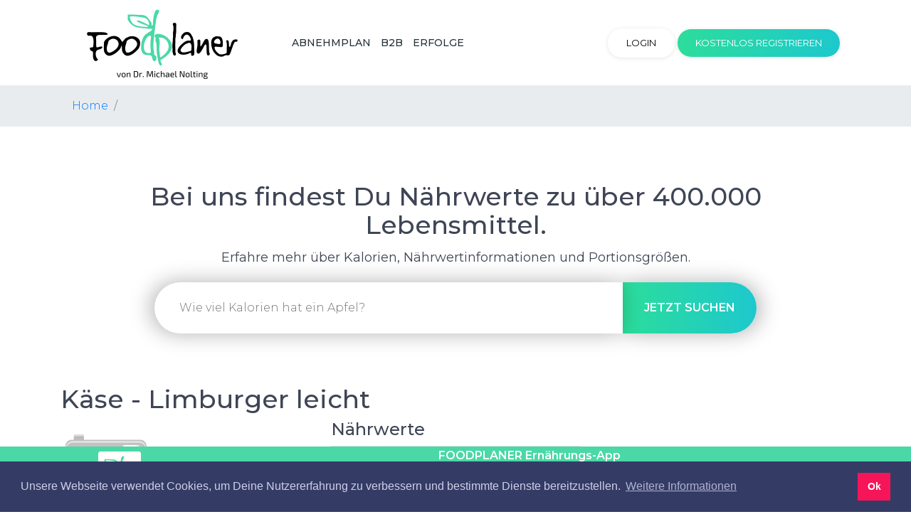

--- FILE ---
content_type: text/html; charset=UTF-8
request_url: https://foodplaner.de/kalorientabelle-kaese+++limburger+leicht-104455-my%20food.html
body_size: 6577
content:

<!DOCTYPE html>
<html lang="en">

<head>
    <!-- Global site tag (gtag.js) - Google Analytics -->
<script async src="https://www.googletagmanager.com/gtag/js?id=UA-626896-1"></script>
<script>
  window.dataLayer = window.dataLayer || [];
  function gtag(){dataLayer.push(arguments);}
  gtag('js', new Date());

  gtag('config', 'UA-626896-1', { 'anonymize_ip': true });
</script>
    <meta charset="utf-8">
    <meta http-equiv="X-UA-Compatible" content="IE=edge">
    <!-- Tell the browser to be responsive to screen width -->
    <meta name="viewport" content="width=device-width, initial-scale=1">
    <meta name="description" content="">

    <meta name="google-site-verification" content="WSizTWhEs9FY9mhpLJc6KgXVtP3QEu2fsW6ZhhYXhhY" />
    <!-- Favicon icon -->
    <link rel="icon" type="image/png" sizes="16x16" href="/favicon.png">
    <title>Käse - Limburger leicht - Infos und Nährwerte</title>
    <!-- Bootstrap Core CSS -->
    <link href="https://foodplaner.de/css/bootstrap.min.css" rel="stylesheet">
    <!-- This is for the animation CSS -->
    <link href="https://foodplaner.de/css/aos.css" rel="stylesheet">
    <!-- This page slider css -->
    <link href="https://foodplaner.de/css/bootstrap-touch-slider.css" rel="stylesheet" media="all">
    <link href="https://foodplaner.de/css/owl.theme.green.css" rel="stylesheet">
    <!-- Common style CSS -->
    <link href="https://foodplaner.de/css/landing-pages/style.css" rel="stylesheet">
    
    
    <!-- HTML5 Shim and Respond.js IE8 support of HTML5 elements and media queries -->
    <!-- WARNING: Respond.js doesn't work if you view the page via file:// -->
    <!--[if lt IE 9]>
    <script src="https://oss.maxcdn.com/libs/html5shiv/3.7.0/html5shiv.js"></script>
    <script src="https://oss.maxcdn.com/libs/respond.js/1.4.2/respond.min.js"></script>
    <![endif]-->
    <!-- Styles -->
        <link rel="stylesheet" type="text/css" href="//cdnjs.cloudflare.com/ajax/libs/cookieconsent2/3.1.0/cookieconsent.min.css" />
    <script src="//cdnjs.cloudflare.com/ajax/libs/cookieconsent2/3.1.0/cookieconsent.min.js"></script>
    <script>
    window.addEventListener("load", function(){
    window.cookieconsent.initialise({
      "palette": {
        "popup": {
          "background": "#343c66",
          "text": "#cfcfe8"
        },
        "button": {
          "background": "#f71559"
        }
      },
      "content": {
        "message": "Unsere Webseite verwendet Cookies, um Deine Nutzererfahrung zu verbessern und bestimmte Dienste bereitzustellen. ",
        "dismiss": "Ok",
        "link": "Weitere Informationen",
        "href": "/privacy"
      }
    })});
    </script>
    <!-- Scripts -->
        <!-- Facebook Pixel Code -->
<script>
!function(f,b,e,v,n,t,s)
{if(f.fbq)return;n=f.fbq=function(){n.callMethod?
n.callMethod.apply(n,arguments):n.queue.push(arguments)};
if(!f._fbq)f._fbq=n;n.push=n;n.loaded=!0;n.version='2.0';
n.queue=[];t=b.createElement(e);t.async=!0;
t.src=v;s=b.getElementsByTagName(e)[0];
s.parentNode.insertBefore(t,s)}(window, document,'script',
'https://connect.facebook.net/en_US/fbevents.js');
fbq('init', '313875743395517');
fbq('track', 'PageView');
</script>
<noscript><img height="1" width="1" style="display:none"
src="https://www.facebook.com/tr?id=313875743395517&ev=PageView&noscript=1"
/></noscript>
<!-- End Facebook Pixel Code -->


<!-- Matomo -->
<script>
  var _paq = window._paq = window._paq || [];
  /* tracker methods like "setCustomDimension" should be called before "trackPageView" */
  _paq.push(['trackPageView']);
  _paq.push(['enableLinkTracking']);
  (function() {
    var u="https://foodplaner.matomo.cloud/";
    _paq.push(['setTrackerUrl', u+'matomo.php']);
    _paq.push(['setSiteId', '1']);
    var d=document, g=d.createElement('script'), s=d.getElementsByTagName('script')[0];
    g.async=true; g.src='//cdn.matomo.cloud/foodplaner.matomo.cloud/matomo.js'; s.parentNode.insertBefore(g,s);
  })();
</script>
<!-- End Matomo Code -->

    
    <script id='pixel-script-poptin' src='https://cdn.popt.in/pixel.js?id=8195561f93b82' async='true'></script>
    
</head>

<body class="">
    <!-- ============================================================== -->
    <!-- Preloader - style you can find in spinners.css -->
    <!-- ============================================================== -->
    <div class="preloader">
        <div class="loader">
            <div class="loader__figure"></div>
            <p class="loader__label">Foodplaner</p>
        </div>
    </div> 
    <!-- ============================================================== -->
    <!-- Main wrapper - style you can find in pages.scss -->
    <!-- ============================================================== -->
    <div id="main-wrapper">
        <!-- ============================================================== -->
        <!-- Top header  -->
        <!-- ============================================================== -->
        <div class="topbar">
             <!-- ============================================================== -->
<!-- Top header  -->
<!-- ============================================================== -->

    <div class="header">
        <div class="container po-relative">
            <nav class="navbar navbar-expand-lg nav-bar">
              <a href="/" class="navbar-brand"><img src="/images/logo-new-1024-othergreen.png" alt="Foodplaner" style="height: 100px;" /></a>
              <button class="navbar-toggler" type="button" data-toggle="collapse" data-target="#nav-bar-info" aria-controls="nav-bar-info" aria-expanded="false" aria-label="Toggle navigation"><span class="ti-menu"></span></button>

              <div class="collapse navbar-collapse text-uppercase" id="nav-bar-info">
                <ul class="navbar-nav m-auto landing-page-navbar">
                    
                    <!--<li class="nav-item"><a href="about" class="nav-link">Foodplaner Prävention Plus</a></li>
                    <li class="nav-item"><a href="/diary" class="nav-link">Abnehmtagebuch</a></li>
                    -->         

                    

                    <li class="nav-item">

                        
                        
                        <!--
                        <ul class="b-none dropdown-menu font-14 animated fadeInUp">
                            <li><a class="dropdown-item" href="/team">Team</a></li>
                            <li><a class="dropdown-item" href="/jobs">Karriere</a></li>
                            </ul>
                        -->
                    </li>

                    <li class="nav-item"><a href="/abnehmplan" class="nav-link">Abnehmplan</a></li> 
                    



                    <li class="nav-item"><a href="/abnehmcoach" class="nav-link">B2B</a></li>


                    <li class="nav-item"><a href="/erfolge" class="nav-link">Erfolge</a></li>

                    
                </ul>
                <div class="act-buttons">
                    
                    <a class="btn btn-rounded font-13 text-uppercase text-black" href="/login"><font color="black">Login</font></a>

                    
                    <a class="btn btn-rounded font-13 text-uppercase btn-success-gradiant" href="/register">Kostenlos registrieren</a> 
                    

                </div>
                <button class="navbar-toggler navbar-toggler-second" type="button" data-toggle="collapse" data-target="#nav-bar-info-second" aria-controls="nav-bar-info" aria-expanded="false" aria-label="Toggle navigation"><span class="ti-menu"></span></button>
              </div>
            </nav>
            <nav class="navbar navbar-second navbar-expand-lg nav-bar">
              <div class="collapse navbar-collapse text-uppercase" id="nav-bar-info-second">
                <ul class="navbar-nav m-auto">
                    
                    
                    <li class="nav-item dropdown">
                        <a href="/about-us" class="nav-link dropdown-toggle" data-toggle="dropdown" aria-haspopup="true" aria-expanded="false">
                            Über uns
                            <i class="fa fa-angle-down m-l-5"></i>
                        </a>
                        <ul class="b-none dropdown-menu font-14 animated fadeInUp">
                            <li><a class="dropdown-item" href="/team">Team</a></li>
                            <li><a class="dropdown-item" href="/jobs">Karriere</a></li>
                        </ul>
                    </li>

                    

                    <li class="nav-item"><a href="/science" class="nav-link">Wissenschaft</a></li>
                    <!--<li class="nav-item"><a href="/partner-with-us" class="nav-link">Für Unternehmen</a></li>-->
                </ul>
              </div>
            </nav>
        </div>
    </div>

<!-- ============================================================== -->
<!-- Top header end  -->
<!-- ============================================================== -->
        </div>
        <!-- ============================================================== -->
        <!-- Top header  -->
        <!-- ============================================================== -->
        <!-- ============================================================== -->
        <!-- Page wrapper  -->
        <!-- ============================================================== -->
        <div class="page-wrapper">
                <div class="banner-innerpage" style="padding-top:20px;">
        
    </div>
            <!-- ============================================================== -->
            <!-- Container fluid  -->
            <!-- ============================================================== -->
            <div class="container-fluid">
                <div style="background-color: #e9ecef">
    <div class="container-md">
        <ol class="breadcrumb m-b-10">
            <li class="breadcrumb-item"><a href="/">Home</a></li>
            <li class="breadcrumb-item active"></li>
        </ol>
    </div>
</div>
<div class="container-md m-t-10">
    <div class="py-5 mb-4">
        <div class="container search-food-container">
    <h1 class="title text-center">Bei uns findest Du Nährwerte zu über 400.000 Lebensmittel.</h1>
    <h5 class="text-center mb-4">Erfahre mehr über Kalorien, Nährwertinformationen und Portionsgrößen.</h5>
    <div class="text-center">
        <input type="text" name="food" id="food-search" placeholder="Wie viel Kalorien hat ein Apfel?" class="font-16" value="" />
        <button class="bg-success-gradiant font-semibold font-16 btn-rounded text-uppercase text-white text-center" id="food-search-button"><span class="d-none d-sm-inline">Jetzt </span>suchen</button>
    </div>
</div>

    </div>
    <h1>Käse - Limburger leicht</h1>
    <div class="row">
        <div class="col-lg-4">
            
                        <img src="https://foodplaner.de/images/no_pic.png" class="img-fluid">
                        
        </div>


        <div class="col-lg-4">
            <h3>Nährwerte</h3>


                <table class="table table-striped table-sm">
                    <tbody>
                                <tr>
                                    <td>Kalorien</td>
                                    <td>
                                        202
                                        kcal
                                    </td>
                                </tr>

                                <tr>
                                    <td>Eiweiß</td>
                                    <td>
                                        28
                                        g
                                    </td>
                                </tr>

                                <tr>
                                    <td>Fett</td>
                                    <td>
                                        10
                                        g
                                    </td>
                                </tr>

                                <tr>
                                    <td>Kohlenhydrate</td>
                                    <td>
                                        0
                                        g
                                    </td>
                                </tr>

                                <tr>
                                    <td>Ballaststoffe</td>
                                    <td>
                                        0
                                        g
                                    </td>
                                </tr>

                    </tbody>
                </table>
        </div>
        
        

        <div class="col-lg-4">
        </div>
    </div>

     <div class="testimonial2 ">
        <div class="container">

            <div class="row justify-content-center">
                <div class="col-md-7 text-center">
                    <h2 class="title">Erfolge unserer Teilnehmer:innen</h2>
                    <i class="fa fa-star" style="color:#fbc831; font-size: 50px;"></i>
                    <i class="fa fa-star" style="color:#fbc831; font-size: 50px;"></i>
                    <i class="fa fa-star" style="color:#fbc831; font-size: 50px;"></i>
                    <i class="fa fa-star" style="color:#fbc831; font-size: 50px;"></i>
                    <i class="fa fa-star" style="color:#fbc831; font-size: 50px;"></i>
                   
                    
                </div>

            </div>

            <div class="heading">



                <div class="col-md-12 m-t-20 text-center">
                    <h2 class="title">Mehr als 100.000 zufriedene Nutzer.</h2>
                                   

                Empfohlen von:
                <br>
                <img src="/images/testimonial/recommended.png" alt="wrapkit" class="img-fluid" />
    
                </div>
            </div>

                        <div class="row m-t-40 p-t-20">
                <div class="col-lg-3 col-md-6 wrap-feature14-box">
                    <div class="" data-aos="flip-left" data-aos-duration="1200">
                        
                        <div class="m-t-30">
                            <h5 class="font-medium m-b-0">Katrin, 51</h5>
                            <i class="fa fa-star" style="color:#fbc831"></i>
                            <i class="fa fa-star" style="color:#fbc831"></i>
                            <i class="fa fa-star" style="color:#fbc831"></i>
                            <i class="fa fa-star" style="color:#fbc831"></i>
                            <i class="fa fa-star" style="color:#fbc831"></i>
                            <p class="m-t-20">Leicht zu nutzen, sieht toll aus. Habe mich zuerst kostenlos angemeldet und dann für EMMA angemeldet. </p>
                        </div>
                    </div>
                </div>
                <!-- Column -->
                <div class="col-lg-3 col-md-6 wrap-feature14-box">
                    <div class="" data-aos="flip-left" data-aos-duration="1200">
                        
                        <div class="m-t-30">
                            <h5 class="font-medium m-b-0">Martina, 45</h5>
                            <i class="fa fa-star" style="color:#fbc831"></i>
                            <i class="fa fa-star" style="color:#fbc831"></i>
                            <i class="fa fa-star" style="color:#fbc831"></i>
                            <i class="fa fa-star" style="color:#fbc831"></i>
                            <i class="fa fa-star" style="color:#fbc831"></i>
                            <p class="m-t-20">Mittlerweile habe ich über 10 Kilos abgenommen. Das ist eine 5-Sterne-Bewertung wert! Danke Foodplaner!</p>
                        </div>
                    </div>
                </div>
                <!-- Column -->
                <!-- Column -->
                <div class="col-lg-3 col-md-6 wrap-feature14-box">
                    <div class="" data-aos="flip-left" data-aos-duration="1200">
                        
                        <div class="m-t-30">
                            <h5 class="font-medium m-b-0">Albert, 55</h5>
                            <i class="fa fa-star" style="color:#fbc831"></i>
                            <i class="fa fa-star" style="color:#fbc831"></i>
                            <i class="fa fa-star" style="color:#fbc831"></i>
                            <i class="fa fa-star" style="color:#fbc831"></i>
                            <i class="fa fa-star" style="color:#fbc831"></i>
                            <p class="m-t-20">Von Eurem Abnehmplan bin ich total begeistert. Habe auch in relativ kurzer Zeit toll abgenommen.</p>
                        </div>
                    </div>
                </div>
                <!-- Column -->
                <!-- Column -->
                
                <div class="col-lg-3 col-md-6 wrap-feature14-box">
                    <div class="" data-aos="flip-left" data-aos-duration="1200">
                        
                        <div class="m-t-30">
                            <h5 class="font-medium m-b-0">Sabrina, 31</h5>
                            <i class="fa fa-star" style="color:#fbc831"></i>
                            <i class="fa fa-star" style="color:#fbc831"></i>
                            <i class="fa fa-star" style="color:#fbc831"></i>
                            <i class="fa fa-star" style="color:#fbc831"></i>
                            <i class="fa fa-star" style="color:#fbc831"></i>
                            <p class="m-t-20">Ich habe bereits viele Programme und Apps ausprobiert, aber Foodplaner hat mir super geholfen. Eure Einhorn-Diät ist einsame Spitze.</p>
                        </div>
                    </div>
                </div>
                
                <!-- Column -->
            </div>

            <div class="spacer feature14">
                <div class="container">
                    <!-- row  -->
                    
                    <!-- row  -->
                    <div class="row m-t-40 p-t-20">

                        <div class="col-lg-6 col-md-12 wrap-feature14-box">
                            <div class="" data-aos="flip-left" data-aos-duration="1200">
                                <img class="rounded img-responsive" src="/images/erfolg-nadine.png" alt="wrappixel kit" />
                                <div class="m-t-30">
                                    <button class="btn btn-circle btn-danger btn-md ml-auto"><i class="fa fa-quote-right"></i></button>
                                    <p class="m-t-20">Foodplaner hat mich von Anfang an fasziniert, da ich so in der Lage war die Vorgänge in meinem Körper zu überwachen und zu analysieren. Die genaue Übersicht, die mir bei Foodplaner schwarz auf weiß zeigt, mit welcher Menge ich abnehmen kann, hat mich beeindruckt. Foodplaner bietet für mich absolute Kontrolle und Transparenz über den Abnahmeprozess.</p>
                                </div>
                            </div>
                        </div>
                        <!-- Column -->
                        <!-- Column -->
                        <div class="col-lg-6 col-md-12 wrap-feature14-box">
                            <div class="" data-aos="flip-left" data-aos-duration="1200">
                                <img class="rounded img-responsive" src="images/erfolg-ingrid.png" alt="wrappixel kit" />
                                <div class="m-t-30">
                                    <button class="btn btn-circle btn-danger btn-md ml-auto"><i class="fa fa-quote-right"></i></button>
                                    <p class="m-t-20">Ich ließ mir ein Magenband einsetzen, aber wusste, dass dies nicht die Lösung meiner Probleme ist. Um 40 kg abzunehmen und das Gewicht zu halten, muss man lernen, die Kalorienaufnahme zu kontrollieren. Daher entschied ich mich für Foodplaner und setzte mich auf 1200 kcal. Foodplaner nutze ich auch, um zu überprüfen, ob ich mich gesund ernähre und genügend Eiweiß und Vitamine beim Abnehmen aufnehme. Ich wollte meine Gesundheit nicht riskieren.</p>
                                </div>
                            </div>
                        </div>
                    </div>
                    <div class="row justify-content-center">
                        <div class="col-md-7 text-center">
                            <a class="btn btn-success-gradiant btn-md btn-arrow m-t-20" href="/erfolge"><span>Zu unseren Erfolgsgeschichten <i class="ti-arrow-right"></i></span></a>
                        </div>
                    </div>
                    <!-- Row -->
                </div>
            </div>
        
        
    </div>

    <div class="row">
        <div class="col-md-12">
            <h3>Probiere unsere anderen Rechner</h3>

            <a href="../kalorienrechner">Kalorienbedarf berechnen</a>
        </div>

    </div>
    
    <div class="row">
        <div class="col-md-12">



            <footer class="myfooter">
               <div class="row justify-content-center">
                <div class="col-md-12 text-center">

                    <table width="100%">
                            <tr>
                                <td width="5%">&nbsp;</td>
                                <td valign="center" align="center"><img src="./images/fp-apple-60.png" ></td>
                                <td valign="top">
                                    <span class="title">
                                        <span style="font-weight: 600;">   
                                            FOODPLANER Ernährungs-App
                                        </span>

                                    </span>
                                    <br>

                                    <span style="font-weight: 300;">
                                    <i class="fa fa-star" style="color:#fbc831; font-size: 20px;"></i>
                                    <i class="fa fa-star" style="color:#fbc831; font-size: 20px;"></i>
                                    <i class="fa fa-star" style="color:#fbc831; font-size: 20px;"></i>
                                    <i class="fa fa-star" style="color:#fbc831; font-size: 20px;"></i>
                                    <i class="fa fa-star" style="color:#fbc831; font-size: 20px;"></i>
                                    </span>

                                    <span  style="font-weight: 300;">
                                        KOSTENLOS
                                    </span>
                                    <br>
                                    <span  style="font-weight: 300;">
                                        <a href="../">Zugriff auf 400.000 Lebensmittel</a>
                                    </span>


                                </td>

                                <td width="5%">&nbsp;
                                    &nbsp;

                                </td>
                            </tr>

                        </table>
                        

                </div>
               </div>
            </footer>


        </div>
    </div>

     <style>
       .myfooter {
        height: 92px;
  width: 100%;
  color: #fff;
  background-color: #4AD8A7;
  text-align: center;
  position: fixed;
  left: 0;
  bottom: 0;
  padding: 0px;
  font-weight: bold;
}
    </style>




</div>
            </div>
            <!-- ============================================================== -->
            <!-- End Container fluid  -->
            <!-- ============================================================== -->
            
            <!-- ============================================================== -->
            <!-- Back to top -->
            <!-- ============================================================== -->
            
        </div>
        <!-- ============================================================== -->
        <!-- End Page wrapper  -->
        <!-- ============================================================== -->
        <div class="footer font-14">
    <!-- Row  -->
    <div class="footer-top">
        <div class="container">
            <div class="row">
                
                <div class="col-lg-3 col-md-6 mt-4">
                    <ul class="general-listing m-t-10">
                        <li><a href="/jobs">Karriere</a></li>
                        <!--<li><a href="/press">Presse</a></li>-->
                        <li><a href="/contact">Impressum</a></li>
                        <!--<li><a href="/partner-with-us">Für Unternehmen</a></li>-->
                        <li><a href="/science">Wissenschaft</a></li>
                        
                        
                    </ul>                            
                </div>
                <div class="col-lg-3 col-md-6 mt-4">
                    <ul class="general-listing m-t-10">
                        <li><a href="/privacy">Datenschutz</a></li>
                        <li><a href="/terms">AGBs</a></li>
                        <!--<li><a href="/faq">FAQ</a></li>-->
                    </ul>
                </div>
                <div class="col-lg-3 col-md-6 mt-4">
                    <ul class="general-listing m-t-10">
                        <li><a href="/ernaehrungstagebuch">Ernährungstagebuch</a></li>
                        <li><a href="/kalorientabelle.html">Kalorientabelle</a></li>
                        <li><a href="/naehrwerttabelle.html">Nährwerttabelle</a></li>
                        <li><a href="/kalorienrechner">Kalorienrechner</a></li>
                        <!--
                        <li><a href="http://blog.foodplaner.de">Blog</a></li>
                        <li><a href="http://forum.foodplaner.de">Diät-Forum</a></li>
                        <li><a href="/faq">FAQ</a></li>-->
                    </ul>
                </div>
                <!--
                <div class="col-lg-3 col-md-6 mt-4">
                    <div class="subscribe-box">
                        <h3 class="text-uppercase">Newsletter-Anmeldung</h3>
                        <p>Neugierig? Melde Dich zu unserem Newsletter an.</p>
                        
                        
                        <form action="/subscribe-newsletter" method="POST" id="subscribeNewsletter">
                            <div class="m-b-20"><input name="email" class="form-control" placeholder="Deine Email-Adresse" autocapitalize="off" autocorrect="off"></div>
                            <button class="btn btn-danger-gradiant text-uppercase">Eintragen</button>
                        </form>
                        <div id="subscribeNewsletterResult" style="display: none;">
                            <h6>Thanks for subscribing!</h6>
                        </div>
                    </div>
                </div>
                -->
            </div>
        </div>
    </div>
    <!-- Row  -->
    <div class="foooter-bottom-bar">
        <div class="container">
            <div class="d-flex">
                <div class="m-t-20 m-b-10">&copy; 1999-2026 - Dr. Michael Nolting</div>
                
                <div class="round-social light ml-auto m-t-10 m-b-10">
                    <a href="https://www.facebook.com/foodplaner" class="link"><i class="fa fa-facebook"></i></a>
                    <a href="https://twitter.com/foodplaner_de" class="link"><i class="fa fa-twitter"></i></a>
                    <!--
                    <a href="#" class="link"><i class="fa fa-linkedin"></i></a>
                    <a href="#" class="link"><i class="fa fa-pinterest"></i></a>
                    -->
                    <a href="https://www.instagram.com/foodplaner.de/" class="link"><i class="fa fa-instagram"></i></a>
                </div>
                
            </div>
        </div>
    </div>
</div>
    </div>
    <!-- ============================================================== -->
    <!-- End Wrapper -->
    <!-- ============================================================== -->
    <!-- ============================================================== -->

    

    <!-- All Jquery -->
    <!-- ============================================================== -->
    <script src="https://foodplaner.de/plugins/jquery-3/dist/jquery.min.js"></script>
    <!-- Bootstrap popper Core JavaScript -->
    <script src="https://foodplaner.de/js/popper.min.js"></script>
    <script src="https://foodplaner.de/plugins/bootstrap-4/dist/js/bootstrap.min.js"></script>
    <!-- This is for the animation -->
    <script src="https://foodplaner.de/js/aos.js"></script>
    <!--Custom JavaScript -->
    <script src="https://foodplaner.de/js/landing-pages/custom.js"></script> 
    <!-- ============================================================== -->
    <!-- This page plugins -->
    <!-- ============================================================== -->
    <script src="https://foodplaner.de/js/jquery.touchSwipe.min.js"></script>
    <script src="https://foodplaner.de/js/bootstrap-touch-slider.min.js"></script>
    <script src="https://foodplaner.de/js/owl.carousel.min.js"></script>
    <script src="https://unpkg.com/sweetalert/dist/sweetalert.min.js"></script>
    <script src="https://foodplaner.de/plugins/easy-autocomplete/jquery.easy-autocomplete.min.js"></script> 
    <!-- Scripts -->
        <script type="text/javascript">
        var unloading = false;

        var options = {
            url: function(phrase) {
                return "/food-search-suggestions/" + phrase;
            },

            getValue: "title",

            requestDelay: 500,

            template: {
                type: "custom",
                method: function(value, item) {
                    return '<a href="' + item.url + '"><img src="' + item.thumb + '" />' + value + '</a>';
                }
            },

            list: {
                onKeyEnterEvent: function() {
                    document.location = $("#food-search").getSelectedItemData().url;
                    unloading = true;
                    console.log('unloading');
                }   
            }
        };

        $(function() {
            $("#food-search").easyAutocomplete(options);

            $('#food-search-button').click(function() {
                document.location = '/food-search/' + encodeURIComponent($('#food-search').val());
            });

            $('#food-search').keyup(function(e){
                if (e.keyCode == 13) {
                    if (!unloading) {
                        document.location = '/food-search/' + encodeURIComponent($('#food-search').val());
                    }
                }
            });
        });
    </script>
</body>

</html>